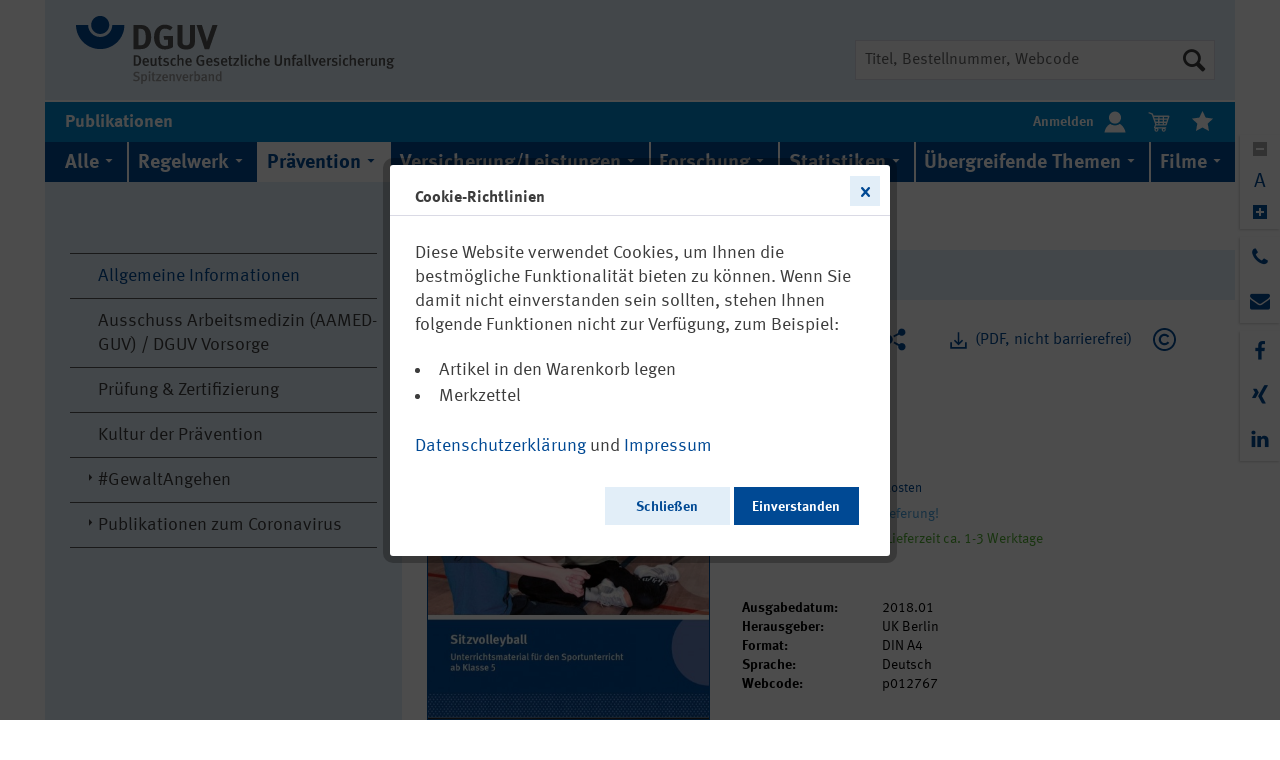

--- FILE ---
content_type: text/html; charset=UTF-8
request_url: https://publikationen.dguv.de/praevention/allgemeine-informationen/3538/sitzvolleyball
body_size: 65156
content:
<!DOCTYPE html>
<html class="no-js" lang="de" itemscope="itemscope" itemtype="http://schema.org/WebPage" data-zoom="0">
<head>
<meta charset="utf-8">
<meta name="author" content="" />
<meta name="robots" content="index,follow" />
<meta name="revisit-after" content="15 days" />
<meta name="keywords" content="Unterrichtsmaterial Inklusion " />
<meta name="description" content="​Unterrichtsmaterial für den Sportunterricht ab Klasse 5
Wie gelebte Inklusion im Sportunterricht der Grundschule spielerisch umgesetzt werden kann, …" />
<meta http-equiv="X-UA-Compatible" content="IE=11" />
<meta property="og:type" content="product" />
<meta property="og:site_name" content="DGUV Publikationen" />
<meta property="og:url" content="https://publikationen.dguv.de/praevention/allgemeine-informationen/3538/sitzvolleyball" />
<meta property="og:title" content="Sitzvolleyball" />
<meta property="og:description" content="​Unterrichtsmaterial für den Sportunterricht ab Klasse 5
Wie gelebte Inklusion im Sportunterricht der Grundschule spielerisch umgesetzt werden…" />
<meta property="og:image" content="https://publikationen.dguv.de/media/image/7d/8c/0c/12767.jpg" />
<meta property="product:brand" content="UK Berlin" />
<meta property="product:price" content="0" />
<meta property="product:product_link" content="https://publikationen.dguv.de/praevention/allgemeine-informationen/3538/sitzvolleyball" />
<meta name="twitter:card" content="product" />
<meta name="twitter:site" content="DGUV Publikationen" />
<meta name="twitter:title" content="Sitzvolleyball" />
<meta name="twitter:description" content="​Unterrichtsmaterial für den Sportunterricht ab Klasse 5
Wie gelebte Inklusion im Sportunterricht der Grundschule spielerisch umgesetzt werden…" />
<meta name="twitter:image" content="https://publikationen.dguv.de/media/image/7d/8c/0c/12767.jpg" />
<meta itemprop="copyrightHolder" content="DGUV Publikationen" />
<meta itemprop="copyrightYear" content="2014" />
<meta itemprop="isFamilyFriendly" content="True" />
<meta itemprop="image" content="/custom/plugins/AcmDguvPub/Resources/Themes/Frontend/AcmDguvTheme/frontend/_public/src/img/logos/logo--tablet.svg" />
<meta name="viewport" content="width=device-width, initial-scale=1.0">
<meta name="mobile-web-app-capable" content="yes">
<meta name="apple-mobile-web-app-title" content="DGUV Publikationen">
<meta name="apple-mobile-web-app-capable" content="yes">
<meta name="apple-mobile-web-app-status-bar-style" content="default">
<link rel="apple-touch-icon-precomposed" href="/custom/plugins/AcmDguvPub/Resources/Themes/Frontend/AcmDguvTheme/frontend/_public/src/img/apple-touch-icon-precomposed.png">
<link rel="shortcut icon" href="/custom/plugins/AcmDguvPub/Resources/Themes/Frontend/AcmDguvTheme/frontend/_public/src/img/favicon.ico">
<meta name="msapplication-navbutton-color" content="#004994" />
<meta name="application-name" content="DGUV Publikationen" />
<meta name="msapplication-starturl" content="https://publikationen.dguv.de/" />
<meta name="msapplication-window" content="width=1024;height=768" />
<meta name="msapplication-TileImage" content="/themes/Frontend/Responsive/frontend/_public/src/img/win-tile-image.png">
<meta name="msapplication-TileColor" content="#004994">
<meta name="theme-color" content="#004994" />
<link rel="canonical" href="https://publikationen.dguv.de/praevention/allgemeine-informationen/3538/sitzvolleyball" />
<title itemprop="name">
Sitzvolleyball | Allgemeine Informationen | Prävention | DGUV Publikationen</title>
<link href="/web/cache/1761281598_908ef7ea657f858c204c64bb3d9c772c.css" media="all" rel="stylesheet" type="text/css" />
</head>
<body class="is--ctl-detail is--act-index" >
<div class="page-wrap">
<noscript class="noscript-main">
<div class="alert is--warning">
<div class="alert--icon">
<i class="icon--element icon--warning"></i>
</div>
<div class="alert--content">
Um DGUV&#x20;Publikationen in vollem Umfang nutzen zu k&ouml;nnen, empfehlen wir Ihnen Javascript in Ihrem Browser zu aktiveren.
</div>
</div>
</noscript>
<header class="header-main">
<div class="container header--navigation">
<div class="logo-main block-group" role="banner">
<div class="logo--shop block">
<a class="logo--link" href="https://publikationen.dguv.de/" title="Zu DGUV Homepage wechseln">
<picture>
<source srcset="/custom/plugins/AcmDguvPub/Resources/Themes/Frontend/AcmDguvTheme/frontend/_public/src/img/logos/logo--tablet.svg" media="(min-width: 78.75em)">
<source srcset="/custom/plugins/AcmDguvPub/Resources/Themes/Frontend/AcmDguvTheme/frontend/_public/src/img/logos/logo--tablet.svg" media="(min-width: 64em)">
<source srcset="/custom/plugins/AcmDguvPub/Resources/Themes/Frontend/AcmDguvTheme/frontend/_public/src/img/logos/logo--tablet.svg" media="(min-width: 30em)">
<img srcset="/custom/plugins/AcmDguvPub/Resources/Themes/Frontend/AcmDguvTheme/frontend/_public/src/img/logos/logo--mobile.svg" alt="DGUV Publikationen - zur Startseite wechseln" />
</picture>
</a>
</div>
</div>
<nav class="shop--navigation block-group">
<ul class="navigation--list block-group" role="menubar">
<li class="navigation--entry entry--search" role="menuitem" data-search="true" aria-haspopup="true" data-minLength="3">
<a class="btn entry--link entry--trigger" href="#show-hide--search" title="Suche anzeigen / schließen">
<i class="icon--search"></i>
<span class="search--display">Suchen</span>
</a>
<form action="/search" method="get" class="main-search--form">
<input id="main-search--input-field" type="search" name="sSearch" class="main-search--field" autocomplete="off" autocapitalize="off" title="Suche" placeholder="Titel, Bestellnummer, Webcode"/>
<label class="visually-hidden" for="main-search--input-field">Suche</label>
<button type="submit" class="main-search--button" title="Suche starten">
<i class="icon--search"></i>
<span class="main-search--text">Suchen</span>
</button>
<div class="form--ajax-loader">&nbsp;</div>
</form>
<div class="main-search--results"></div>
</li>
</ul>
</nav>
<div class="container--ajax-cart" data-collapse-cart="true" data-displayMode="offcanvas"></div>
</div>
<div class="container header--button-container">
<nav class="shop--navigation block-group header--button-element">
<ul class="navigation--list header--button-list" role="menubar">
<li class="navigation--entry entry--menu-left entry--menu-home" role="menuitem">
<a class="entry--link entry--link-menu-home" href="/">
<h1>Publikationen</h1>
</a>
</li>
<li class="navigation--entry entry--account" role="menuitem" data-offcanvas="true" data-offCanvasSelector=".account--dropdown-navigation">
<a href="https://publikationen.dguv.de/account" title="Mein Konto" class="header--icon-container btn is--borderless is--white-colored has--no-hover">
<b class="navigation--entry-text entry-text-left">Anmelden</b> <i class="dguv-icon--user header--icon-size header--icon-centered"></i>
</a>
</li>
<li class="navigation--entry entry--cart" role="menuitem">
<a class="header--icon-container btn is--borderless" href="https://publikationen.dguv.de/checkout/cart" title="Warenkorb">
<span class="cart--display">
Warenkorb
</span>
<span class="badge is--primary is--minimal cart--quantity is--hidden">0</span>
<i class="dguv-icon--cart-white header--icon-size header--icon-centered"></i>
<span class="cart--amount">
0,00&nbsp;&euro; *
</span>
</a>
<div class="ajax-loader">&nbsp;</div>
</li>
<li class="navigation--entry entry--notepad" role="menuitem">
<a href="https://publikationen.dguv.de/note" title="Merkzettel" class="header--icon-container btn is--borderless">
<i class="dguv-icon--bookmark-white header--icon-size header--icon-centered"></i>
</a>
</li>
</ul>
</nav>
</div>
</header>
<nav class="navigation-main">
<div class="container" data-menu-scroller="false" data-listSelector=".navigation--list.container" data-viewPortSelector=".navigation--list-wrapper">
<div class="mega-menu--container is--mobile">
<ul class="navigation--mega-menu">
<li class="mega-menu--item-first-level">
<a class="mega-menu--link-first-level" href="/" data-offcanvas="true" data-offCanvasSelector=".sidebar-main" title="Menü">
<i class="icon--menu"></i>
</a>
</li>
</ul>
</div>
<div class="mega-menu--container">
<ul class="navigation--mega-menu" role="menu">
<li class="mega-menu--item-first-level" role="menuitem">
<a class="mega-menu--link-first-level" href="https://publikationen.dguv.de/alle/" title="Alle" itemprop="url">
<span class="dguv-icon--arrow-menu-down" itemprop="name">Alle</span>
</a>
</li>
<li class="mega-menu--item-first-level" role="menuitem">
<a class="mega-menu--link-first-level" href="https://publikationen.dguv.de/regelwerk/" title="Regelwerk" itemprop="url">
<span class="dguv-icon--arrow-menu-down" itemprop="name">Regelwerk</span>
</a>
<div class="mega-menu--dropdown">
<ul class="mega-menu--dropdown-list">
<li class="mega-menu--dropdown-list-item">
<i class="dguv-icon--arrow-side-navi-right"></i>
<a class="mega-menu--link-second-level" href="https://publikationen.dguv.de/regelwerk/dguv-vorschriften/">DGUV Vorschriften</a>
</li>
<li class="mega-menu--dropdown-list-item">
<i class="dguv-icon--arrow-side-navi-right"></i>
<a class="mega-menu--link-second-level" href="https://publikationen.dguv.de/regelwerk/dguv-regeln/">DGUV Regeln</a>
</li>
<li class="mega-menu--dropdown-list-item">
<i class="dguv-icon--arrow-side-navi-right"></i>
<a class="mega-menu--link-second-level" href="https://publikationen.dguv.de/regelwerk/dguv-informationen/">DGUV Informationen</a>
</li>
<li class="mega-menu--dropdown-list-item">
<i class="dguv-icon--arrow-side-navi-right"></i>
<a class="mega-menu--link-second-level" href="https://publikationen.dguv.de/regelwerk/dguv-grundsaetze/">DGUV Grundsätze</a>
</li>
<li class="mega-menu--dropdown-list-item">
<i class="dguv-icon--arrow-side-navi-right"></i>
<a class="mega-menu--link-second-level" href="https://publikationen.dguv.de/regelwerk/publikationen-nach-fachbereich/">Publikationen nach Fachbereich</a>
</li>
<li class="mega-menu--dropdown-list-item">
<i class="dguv-icon--arrow-side-navi-right"></i>
<a class="mega-menu--link-second-level" href="https://publikationen.dguv.de/regelwerk/fachbereich-aktuell/">Fachbereich AKTUELL</a>
</li>
</ul>
</div>
</li>
<li class="mega-menu--item-first-level is--active" role="menuitem">
<a class="mega-menu--link-first-level is--active" href="https://publikationen.dguv.de/praevention/" title="Prävention" itemprop="url">
<span class="dguv-icon--arrow-menu-down" itemprop="name">Prävention</span>
</a>
<div class="mega-menu--dropdown">
<ul class="mega-menu--dropdown-list">
<li class="mega-menu--dropdown-list-item">
<i class="dguv-icon--arrow-side-navi-right"></i>
<a class="mega-menu--link-second-level" href="https://publikationen.dguv.de/praevention/allgemeine-informationen/">Allgemeine Informationen</a>
</li>
<li class="mega-menu--dropdown-list-item">
<i class="dguv-icon--arrow-side-navi-right"></i>
<a class="mega-menu--link-second-level" href="https://publikationen.dguv.de/praevention/ausschuss-arbeitsmedizin-aamed-guv-dguv-vorsorge/">Ausschuss Arbeitsmedizin (AAMED-GUV) / DGUV Vorsorge</a>
</li>
<li class="mega-menu--dropdown-list-item">
<i class="dguv-icon--arrow-side-navi-right"></i>
<a class="mega-menu--link-second-level" href="https://publikationen.dguv.de/praevention/pruefung-zertifizierung/">Prüfung & Zertifizierung</a>
</li>
<li class="mega-menu--dropdown-list-item">
<i class="dguv-icon--arrow-side-navi-right"></i>
<a class="mega-menu--link-second-level" href="https://publikationen.dguv.de/praevention/kultur-der-praevention/">Kultur der Prävention</a>
</li>
<li class="mega-menu--dropdown-list-item">
<i class="dguv-icon--arrow-side-navi-right"></i>
<a class="mega-menu--link-second-level" href="https://publikationen.dguv.de/praevention/gewaltangehen/">#GewaltAngehen</a>
</li>
<li class="mega-menu--dropdown-list-item">
<i class="dguv-icon--arrow-side-navi-right"></i>
<a class="mega-menu--link-second-level" href="https://publikationen.dguv.de/praevention/publikationen-zum-coronavirus/">Publikationen zum Coronavirus</a>
</li>
</ul>
</div>
</li>
<li class="mega-menu--item-first-level" role="menuitem">
<a class="mega-menu--link-first-level" href="https://publikationen.dguv.de/versicherungleistungen/" title="Versicherung/Leistungen" itemprop="url">
<span class="dguv-icon--arrow-menu-down" itemprop="name">Versicherung/Leistungen</span>
</a>
<div class="mega-menu--dropdown">
<ul class="mega-menu--dropdown-list">
<li class="mega-menu--dropdown-list-item">
<i class="dguv-icon--arrow-side-navi-right"></i>
<a class="mega-menu--link-second-level" href="https://publikationen.dguv.de/versicherungleistungen/versicherungsschutz/">Versicherungsschutz</a>
</li>
<li class="mega-menu--dropdown-list-item">
<i class="dguv-icon--arrow-side-navi-right"></i>
<a class="mega-menu--link-second-level" href="https://publikationen.dguv.de/versicherungleistungen/rehabilitation/">Rehabilitation</a>
</li>
<li class="mega-menu--dropdown-list-item">
<i class="dguv-icon--arrow-side-navi-right"></i>
<a class="mega-menu--link-second-level" href="https://publikationen.dguv.de/versicherungleistungen/berufskrankheiten/">Berufskrankheiten</a>
</li>
<li class="mega-menu--dropdown-list-item">
<i class="dguv-icon--arrow-side-navi-right"></i>
<a class="mega-menu--link-second-level" href="https://publikationen.dguv.de/versicherungleistungen/inklusion/">Inklusion</a>
</li>
<li class="mega-menu--dropdown-list-item">
<i class="dguv-icon--arrow-side-navi-right"></i>
<a class="mega-menu--link-second-level" href="https://publikationen.dguv.de/versicherungleistungen/allgemeine-informationen/">Allgemeine Informationen</a>
</li>
</ul>
</div>
</li>
<li class="mega-menu--item-first-level" role="menuitem">
<a class="mega-menu--link-first-level" href="https://publikationen.dguv.de/forschung/" title="Forschung" itemprop="url">
<span class="dguv-icon--arrow-menu-down" itemprop="name">Forschung</span>
</a>
<div class="mega-menu--dropdown">
<ul class="mega-menu--dropdown-list">
<li class="mega-menu--dropdown-list-item">
<i class="dguv-icon--arrow-side-navi-right"></i>
<a class="mega-menu--link-second-level" href="https://publikationen.dguv.de/forschung/ifa/">IFA</a>
</li>
<li class="mega-menu--dropdown-list-item">
<i class="dguv-icon--arrow-side-navi-right"></i>
<a class="mega-menu--link-second-level" href="https://publikationen.dguv.de/forschung/dguv-akademie-iag/">DGUV Akademie (IAG)</a>
</li>
<li class="mega-menu--dropdown-list-item">
<i class="dguv-icon--arrow-side-navi-right"></i>
<a class="mega-menu--link-second-level" href="https://publikationen.dguv.de/forschung/ipa/">IPA</a>
</li>
<li class="mega-menu--dropdown-list-item">
<i class="dguv-icon--arrow-side-navi-right"></i>
<a class="mega-menu--link-second-level" href="https://publikationen.dguv.de/forschung/dguv-report/">DGUV Report</a>
</li>
<li class="mega-menu--dropdown-list-item">
<i class="dguv-icon--arrow-side-navi-right"></i>
<a class="mega-menu--link-second-level" href="https://publikationen.dguv.de/forschung/forschung-zu-berufskrankheiten/">Forschung zu Berufskrankheiten</a>
</li>
</ul>
</div>
</li>
<li class="mega-menu--item-first-level" role="menuitem">
<a class="mega-menu--link-first-level" href="https://publikationen.dguv.de/statistiken/" title="Statistiken" itemprop="url">
<span class="dguv-icon--arrow-menu-down" itemprop="name">Statistiken</span>
</a>
<div class="mega-menu--dropdown">
<ul class="mega-menu--dropdown-list">
<li class="mega-menu--dropdown-list-item">
<i class="dguv-icon--arrow-side-navi-right"></i>
<a class="mega-menu--link-second-level" href="https://publikationen.dguv.de/statistiken/zahlen-und-fakten/">Zahlen und Fakten</a>
</li>
<li class="mega-menu--dropdown-list-item">
<i class="dguv-icon--arrow-side-navi-right"></i>
<a class="mega-menu--link-second-level" href="https://publikationen.dguv.de/statistiken/arbeitsunfallgeschehen/">Arbeitsunfallgeschehen</a>
</li>
<li class="mega-menu--dropdown-list-item">
<i class="dguv-icon--arrow-side-navi-right"></i>
<a class="mega-menu--link-second-level" href="https://publikationen.dguv.de/statistiken/schuelerunfallgeschehen/">Schülerunfallgeschehen</a>
</li>
</ul>
</div>
</li>
<li class="mega-menu--item-first-level" role="menuitem">
<a class="mega-menu--link-first-level" href="https://publikationen.dguv.de/uebergreifende-themen/" title="Übergreifende Themen" itemprop="url">
<span class="dguv-icon--arrow-menu-down" itemprop="name">Übergreifende Themen</span>
</a>
</li>
<li class="mega-menu--item-first-level" role="menuitem">
<a class="mega-menu--link-first-level" href="https://publikationen.dguv.de/filme/" title="Filme" itemprop="url">
<span class="dguv-icon--arrow-menu-down" itemprop="name">Filme</span>
</a>
</li>
</ul>
</div>
</div>
</nav>
<section class="content-main container block-group">
<div class="content-main--inner">
<aside class="sidebar-main off-canvas">
<div class="navigation--smartphone">
<ul class="navigation--list ">
<li class="navigation--entry entry--close-off-canvas">
<a href="#close-categories-menu" title="Menü schließen" class="navigation--link">
Menü schließen <i class="icon--arrow-right"></i>
</a>
</li>
</ul>
<div class="mobile--switches">
</div>
</div>
<div class="sidebar--categories-wrapper" data-subcategory-nav="true" data-mainCategoryId="3" data-categoryId="17" data-fetchUrl="/widgets/listing/getCategory/categoryId/17">
<div class="categories--headline navigation--headline">
Kategorien
</div>
<div class="sidebar--categories-navigation">
<ul class="sidebar--navigation categories--navigation navigation--list is--drop-down is--level0" role="menu">
<li class="navigation--entry is--li-level0" role="menuitem">
<a class="navigation--link is--link-level0" href="https://publikationen.dguv.de/alle/" data-categoryId="203" data-fetchUrl="/widgets/listing/getCategory/categoryId/203" title="Alle" >
<span class="sidebar--navigation-description">
Alle
</span>
</a>
</li>
<li class="navigation--entry has--sub-children is--li-level0" role="menuitem">
<a class="navigation--link link--go-forward is--link-level0" href="https://publikationen.dguv.de/regelwerk/" data-categoryId="4" data-fetchUrl="/widgets/listing/getCategory/categoryId/4" title="Regelwerk" >
<i class="dguv-icon--arrow-side-navi-right"></i>
<span class="sidebar--navigation-description">
Regelwerk
</span>
<span class="is--icon-right">
<i class="icon--arrow-right"></i>
</span>
</a>
</li>
<li class="navigation--entry is--active has--sub-categories has--sub-children is--li-level0" role="menuitem">
<a class="navigation--link is--active has--sub-categories link--go-forward is--link-level0" href="https://publikationen.dguv.de/praevention/" data-categoryId="5" data-fetchUrl="/widgets/listing/getCategory/categoryId/5" title="Prävention" >
<i class="dguv-icon--arrow-side-navi-down"></i>
<span class="sidebar--navigation-description">
Prävention
</span>
<span class="is--icon-right">
<i class="icon--arrow-right"></i>
</span>
</a>
<ul class="sidebar--navigation categories--navigation navigation--list is--level1" role="menu">
<li class="navigation--entry is--active is--li-level1" role="menuitem">
<a class="navigation--link is--active is--link-level1" href="https://publikationen.dguv.de/praevention/allgemeine-informationen/" data-categoryId="17" data-fetchUrl="/widgets/listing/getCategory/categoryId/17" title="Allgemeine Informationen" >
<span class="sidebar--navigation-description">
Allgemeine Informationen
</span>
</a>
</li>
<li class="navigation--entry is--li-level1" role="menuitem">
<a class="navigation--link is--link-level1" href="https://publikationen.dguv.de/praevention/ausschuss-arbeitsmedizin-aamed-guv-dguv-vorsorge/" data-categoryId="19" data-fetchUrl="/widgets/listing/getCategory/categoryId/19" title="Ausschuss Arbeitsmedizin (AAMED-GUV) / DGUV Vorsorge" >
<span class="sidebar--navigation-description">
Ausschuss Arbeitsmedizin (AAMED-GUV) / DGUV Vorsorge
</span>
</a>
</li>
<li class="navigation--entry is--li-level1" role="menuitem">
<a class="navigation--link is--link-level1" href="https://publikationen.dguv.de/praevention/pruefung-zertifizierung/" data-categoryId="20" data-fetchUrl="/widgets/listing/getCategory/categoryId/20" title="Prüfung &amp; Zertifizierung" >
<span class="sidebar--navigation-description">
Prüfung & Zertifizierung
</span>
</a>
</li>
<li class="navigation--entry is--li-level1" role="menuitem">
<a class="navigation--link is--link-level1" href="https://publikationen.dguv.de/praevention/kultur-der-praevention/" data-categoryId="166" data-fetchUrl="/widgets/listing/getCategory/categoryId/166" title="Kultur der Prävention" >
<span class="sidebar--navigation-description">
Kultur der Prävention
</span>
</a>
</li>
<li class="navigation--entry has--sub-children is--li-level1" role="menuitem">
<a class="navigation--link link--go-forward is--link-level1" href="https://publikationen.dguv.de/praevention/gewaltangehen/" data-categoryId="211" data-fetchUrl="/widgets/listing/getCategory/categoryId/211" title="#GewaltAngehen" >
<i class="dguv-icon--arrow-side-navi-right"></i>
<span class="sidebar--navigation-description">
#GewaltAngehen
</span>
<span class="is--icon-right">
<i class="icon--arrow-right"></i>
</span>
</a>
</li>
<li class="navigation--entry has--sub-children is--li-level1 is--li-last" role="menuitem">
<a class="navigation--link link--go-forward is--link-level1 is--last" href="https://publikationen.dguv.de/praevention/publikationen-zum-coronavirus/" data-categoryId="182" data-fetchUrl="/widgets/listing/getCategory/categoryId/182" title="Publikationen zum Coronavirus" >
<i class="dguv-icon--arrow-side-navi-right"></i>
<span class="sidebar--navigation-description">
Publikationen zum Coronavirus
</span>
<span class="is--icon-right">
<i class="icon--arrow-right"></i>
</span>
</a>
</li>
</ul>
</li>
<li class="navigation--entry has--sub-children is--li-level0" role="menuitem">
<a class="navigation--link link--go-forward is--link-level0" href="https://publikationen.dguv.de/versicherungleistungen/" data-categoryId="6" data-fetchUrl="/widgets/listing/getCategory/categoryId/6" title="Versicherung/Leistungen" >
<i class="dguv-icon--arrow-side-navi-right"></i>
<span class="sidebar--navigation-description">
Versicherung/Leistungen
</span>
<span class="is--icon-right">
<i class="icon--arrow-right"></i>
</span>
</a>
</li>
<li class="navigation--entry has--sub-children is--li-level0" role="menuitem">
<a class="navigation--link link--go-forward is--link-level0" href="https://publikationen.dguv.de/forschung/" data-categoryId="7" data-fetchUrl="/widgets/listing/getCategory/categoryId/7" title="Forschung" >
<i class="dguv-icon--arrow-side-navi-right"></i>
<span class="sidebar--navigation-description">
Forschung
</span>
<span class="is--icon-right">
<i class="icon--arrow-right"></i>
</span>
</a>
</li>
<li class="navigation--entry has--sub-children is--li-level0" role="menuitem">
<a class="navigation--link link--go-forward is--link-level0" href="https://publikationen.dguv.de/statistiken/" data-categoryId="8" data-fetchUrl="/widgets/listing/getCategory/categoryId/8" title="Statistiken" >
<i class="dguv-icon--arrow-side-navi-right"></i>
<span class="sidebar--navigation-description">
Statistiken
</span>
<span class="is--icon-right">
<i class="icon--arrow-right"></i>
</span>
</a>
</li>
<li class="navigation--entry is--li-level0" role="menuitem">
<a class="navigation--link is--link-level0" href="https://publikationen.dguv.de/uebergreifende-themen/" data-categoryId="10" data-fetchUrl="/widgets/listing/getCategory/categoryId/10" title="Übergreifende Themen" >
<span class="sidebar--navigation-description">
Übergreifende Themen
</span>
</a>
</li>
<li class="navigation--entry is--li-level0" role="menuitem">
<a class="navigation--link is--link-level0" href="https://publikationen.dguv.de/filme/" data-categoryId="9" data-fetchUrl="/widgets/listing/getCategory/categoryId/9" title="Filme" >
<span class="sidebar--navigation-description">
Filme
</span>
</a>
</li>
<li class="navigation--entry is--li-level0" role="menuitem">
<a class="navigation--link is--link-level0" href="https://publikationen.dguv.de/neu-und-aktualisiert/" data-categoryId="198" data-fetchUrl="/widgets/listing/getCategory/categoryId/198" title="Neu und Aktualisiert" >
<span class="sidebar--navigation-description">
Neu und Aktualisiert
</span>
</a>
</li>
<li class="navigation--entry is--li-level0 is--li-last" role="menuitem">
<a class="navigation--link is--link-level0 is--last" href="https://publikationen.dguv.de/publikationen-zum-thema.../" data-categoryId="213" data-fetchUrl="/widgets/listing/getCategory/categoryId/213" title="Publikationen zum Thema ..." >
<span class="sidebar--navigation-description">
Publikationen zum Thema ...
</span>
</a>
</li>
</ul>
</div>
</div>
</aside>
<div class="content--wrapper">
<nav class="content--breadcrumb block">
<ul class="breadcrumb--list" role="menu" itemscope itemtype="http://schema.org/BreadcrumbList">
<li class="breadcrumb--entry" itemprop="itemListElement" itemscope itemtype="http://schema.org/ListItem">
<a href="https://publikationen.dguv.de/" title="DGUV Publikationen - zur Startseite wechseln">
<i class="dguv-icon--home-blue breadcrumb--home-icon"></i>
</a>
</li>
<li class="breadcrumb--separator">
<i class="dguv-icon--triangle-right-grey separator--icon is--first-icon"></i>
</li>
<li class="breadcrumb--entry" itemprop="itemListElement" itemscope itemtype="http://schema.org/ListItem">
<a class="breadcrumb--link" href="https://publikationen.dguv.de/praevention/" title="Prävention" itemprop="item" role="menuitem">
<link itemprop="url" href="https://publikationen.dguv.de/praevention/" />
<span class="breadcrumb--title" itemprop="name">Prävention</span>
</a>
<meta itemprop="position" content="0" />
</li>
<li class="breadcrumb--separator">
<i class="dguv-icon--triangle-right-grey separator--icon"></i>
</li>
<li class="breadcrumb--entry is--active" itemprop="itemListElement" itemscope itemtype="http://schema.org/ListItem">
<a class="breadcrumb--link" href="https://publikationen.dguv.de/praevention/allgemeine-informationen/" title="Allgemeine Informationen" itemprop="item" role="menuitem">
<link itemprop="url" href="https://publikationen.dguv.de/praevention/allgemeine-informationen/" />
<span class="breadcrumb--title" itemprop="name">Allgemeine Informationen</span>
</a>
<meta itemprop="position" content="1" />
</li>
</ul>
</nav>
<div class="detail--back-banner">
<a class="back-banner--link-back" href="https://publikationen.dguv.de/praevention/allgemeine-informationen/" title="Übersicht">
<i class="dguv-icon--triangle-left-dark-grey back-banner--back-icon"></i>
<span class="back-banner--title">zurück zur Übersicht</span>
</a>
</div>
<div class="content product--details" itemscope itemtype="http://schema.org/Product" data-ajax-wishlist="true" data-compare-ajax="true" data-ajax-variants-container="true">
<div class="product--detail-upper block-group">
<div class="product--image-container image-slider" data-image-slider="false" data-image-gallery="false" data-maxZoom="0" data-thumbnails=".image--thumbnails" >
<div class="dguv-detail--image-container">
<div class="dguv-detail--image-container-inner">
<a href="/widgets/pdf/download/article/3538" target="_blank" title="PDF downloaden">
<img srcset="https://publikationen.dguv.de/media/image/15/27/9b/12767_600x600.jpg, https://publikationen.dguv.de/media/image/d7/2b/aa/12767_600x600@2x.jpg 2x" src="https://publikationen.dguv.de/media/image/15/27/9b/12767_600x600.jpg" alt="Sitzvolleyball" itemprop="image" class="dguv-detail--image" />
</a>
</div>
</div>    </div>
<div class="product--buybox block">
<meta itemprop="brand" content="UK Berlin"/>
<meta itemprop="releaseDate" content="2018-01-01"/>
<div itemprop="offers" itemscope itemtype="http://schema.org/Offer" class="buybox--inner">
<div class="dguv-button-container">
<div class="dguv-button-wrapper detail-dguv-button-wrapper--cart">
<form name="sAddToBasket" method="post" action="https://publikationen.dguv.de/checkout/addArticle" class="dguv-inline-block" data-add-article="true" data-eventName="submit" data-showModal="false" data-addArticleUrl="https://publikationen.dguv.de/checkout/ajaxAddArticleCart" >
<input type="hidden" name="sAdd" value="SW17538"/>
<button class="btn is--borderless detail-dguv-button--cart" title="Artikel in den Warenkorb legen">
<i class="dguv-icon--cart-blue detail--icon-style"></i>
</button>
</form>
</div>
<div class="dguv-button-wrapper detail-dguv-button-wrapper--bookmark">
<form action="https://publikationen.dguv.de/note/add/ordernumber/SW17538" method="post" class="action--form">
<button type="submit" class="link--notepad btn is--borderless" title="Auf den Merkzettel" data-ajaxUrl="https://publikationen.dguv.de/note/ajaxAdd/ordernumber/SW17538" data-ajaxDeleteUrl="https://publikationen.dguv.de/bookmark/ajaxDelete/ordernumber/SW17538" data-text="" data-dguv-remove-from-notes-text="Vom Merkzettel entfernen" data-dguv-add-to-notes-text="Auf den Merkzettel">
<i class="dguv-icon--bookmark-blue-outline switchable-item--icon-size"></i>
</button>
</form>        </div>
<div class="dguv-button-wrapper detail-dguv-button-wrapper--share">
<a href="https://publikationen.dguv.de/DguvWebcode/index/query/p012767" class="detail-dguv-button--share" title="Artikel teilen">
<i class="dguv-icon--share-blue detail--icon-style"></i>
</a>
</div>
<div class="dguv-button-wrapper">
<a href="/widgets/pdf/download/article/3538" target="_blank" class="btn is--borderless detail-dguv-button--pdf" title="(PDF, nicht barrierefrei)">
<i class="dguv-icon--download-new-blue detail--icon-style"></i>
<span>(PDF, nicht barrierefrei)</span>
</a>
</div>
<div class="dguv-button-wrapper">
<a href="https://publikationen.dguv.de/nutzungsbestimmungen" class="detail-dguv-button--share" title="Nutzungsbestimmungen">
<i class="dguv-icon--copyright detail--icon-style"></i>
</a>
</div>
</div>
<div class="product--order-number">
<span class="order-number--content">
12767
</span>
</div>
<h1 class="product--title" itemprop="name">
Sitzvolleyball
</h1>
<p>
</p>
<meta itemprop="priceCurrency" content="EUR"/>
<meta itemprop="url" content="https://publikationen.dguv.de/praevention/allgemeine-informationen/3538/sitzvolleyball"/>
<div class="product--price price--default">
<span class="price--content content--default">
<meta itemprop="price" content="0">
0,00&nbsp;&euro;
</span>
</div>
<p class="product--tax" data-content="" data-modalbox="true" data-targetSelector="a" data-mode="ajax">
inkl. MwSt. <a title="Versandkosten" href="https://publikationen.dguv.de/custom/index/sCustom/6" style="text-decoration:underline">zzgl. Versandkosten</a>
</p>
<div class="product--delivery">
<p class="delivery--information">
<span class="delivery--text delivery--text-shipping-free">
<i class="delivery--status-icon delivery--status-shipping-free"></i>
Versandkostenfreie Lieferung!
</span>
</p>
<link itemprop="availability" href="http://schema.org/InStock" />
<p class="delivery--information">
<span class="delivery--text delivery--text-available">
<i class="delivery--status-icon delivery--status-available"></i>
Sofort versandfertig, Lieferzeit ca. 1-3 Werktage
</span>
</p>
</div>
<div class="product--configurator">
</div>
</div>
<ul class="product--base-info list--unstyled">
<li class="base-info--entry">
<strong class="entry--label">
Ausgabedatum:
</strong>
<span class="entry--content">
2018.01
</span>
</li>
<li class="base-info--entry">
<strong class="entry--label">
Herausgeber:
</strong>
<span class="entry--content">
UK Berlin
</span>
</li>
<li class="base-info--entry">
<strong class="entry--label">
Format:
</strong>
<span class="entry--content">
DIN A4
</span>
</li>
<li class="base-info--entry">
<strong class="entry--label">
Sprache:
</strong>
<span class="entry--content">
Deutsch
</span>
</li>
<li class="base-info--entry">
<strong class="entry--label">
Webcode:
</strong>
<span class="entry--content">
p012767
</span>
</li>
<br />
<br />
</ul>
</div>
</div>
<div class="detail--description">
<div class="description--container-text">
<div class="description--text">
<p><span class="dguv_Text"><strong>​Unterrichtsmaterial für den Sportunterricht ab Klasse 5</strong></span></p>
<p><span class="dguv_Text">Wie gelebte Inklusion im Sportunterricht der Grundschule spielerisch umgesetzt werden kann, zeigt die hier vorliegende Unterrichtsidee zum Sitzvolleyball. Im Sinne des Berliner Rahmenlehrplans bietet der Sportunterricht ideale Anknüpfungspunkte, um Bewegung, Spiel und Sport fächerübergreifend mit Lerninhalten zu verbinden. Klassische Bewegungselemente aus dem Sitzvolleyball werden herangezogen, um diese in einem Parcours mit Wettbewerbscharakter umzusetzen. Neben der körperlichen Herausforderung zum spielerischen Kräftemessen werden im Vorfeld gemeinsam Spielzüge besprochen und ein festes Regelwerk zugrunde gelegt.​</span></p>
</div>
</div>
</div>        <div class="content listing--content detail--similar-articles">
<h1 class="similar-articles--title">Verwandte Publikationen</h1>
<div class="listing--wrapper">
<div class="listing--view-switch-container">
<div>
<i class="dguv-icon--tile-grey view-switch--icon js--dguv-deactivate-list-view" title="Kachelansicht"></i>
</div>
<div>
<i class="dguv-icon--list-blue view-switch--icon-wide js--dguv-activate-list-view" title="Listenansicht"></i>
</div>
</div>
<div class="listing--container">
<div class="listing-no-filter-result">
<div class="alert is--info is--rounded is--hidden">
<div class="alert--icon">
<i class="icon--element icon--info"></i>
</div>
<div class="alert--content">
Für die Filterung wurden keine Ergebnisse gefunden!
</div>
</div>
</div>
<div class="listing" data-ajax-wishlist="true" data-compare-ajax="true" >
<div class="switchable-item--container is--list-view js--dguv-view-switch-target">
<div class="switchable-item--element">
<div class="switchable-item--top-container">
<div class="switchable-item--image-container">
<a href="https://publikationen.dguv.de/praevention/allgemeine-informationen/3536/chance-durch-inklusion-im-sport">
<img class="switchable-item--image" src="https://publikationen.dguv.de/media/image/ff/56/ff/12765-ukb-chancen-durch-inklusion_200x200.png" alt="Chance durch Inklusion im Sport" title="Chance durch Inklusion im Sport">
</a>
</div>
<div class="switchable-item--text-container">
<a class="is--block" href="https://publikationen.dguv.de/praevention/allgemeine-informationen/3536/chance-durch-inklusion-im-sport" title="Chance durch Inklusion im Sport">
<span class="switchable-item--order-number is--block">12765</span>
<span class="switchable-item--heading is--block">Chance durch Inklusion im Sport</span>
<span class="switchable-item--text is--block"></span>
</a>
</div>
</div>
<div class="switchable-item--bottom-container">
<div class="switchable-item--date">2015.03</div>
<div class="switchable-item--bookmark is--block">
<form action="https://publikationen.dguv.de/note/add/ordernumber/SW17536" method="post" class="action--form">
<button type="submit" class="link--notepad btn is--borderless" title="Auf den Merkzettel" data-ajaxUrl="https://publikationen.dguv.de/note/ajaxAdd/ordernumber/SW17536" data-ajaxDeleteUrl="https://publikationen.dguv.de/bookmark/ajaxDelete/ordernumber/SW17536" data-text="" data-dguv-remove-from-notes-text="Vom Merkzettel entfernen" data-dguv-add-to-notes-text="Auf den Merkzettel">
<i class="dguv-icon--bookmark-blue-outline switchable-item--icon-size"></i>
</button>
</form>        </div>
<div class="switchable-item--cart is--block">
<form name="sAddToBasket" method="post" action="https://publikationen.dguv.de/checkout/addArticle" class="dguv-inline-block" data-add-article="true" data-eventName="submit" data-showModal="false" data-addArticleUrl="https://publikationen.dguv.de/checkout/ajaxAddArticleCart" >
<input type="hidden" name="sAdd" value="SW17536"/>
<button class="btn is--borderless" title="Artikel in den Warenkorb legen">
<i class="dguv-icon--cart-blue switchable-item--icon-size"></i>
</button>
</form>
</div>
</div>
</div>                            <div class="switchable-item--separator-line"></div>
<div class="switchable-item--element">
<div class="switchable-item--top-container">
<div class="switchable-item--image-container">
<a href="https://publikationen.dguv.de/praevention/allgemeine-informationen/3540/werfen-laufen-springen">
<img class="switchable-item--image" src="https://publikationen.dguv.de/media/image/ec/55/63/12769-ukb-werfen-laufen_200x200.png" alt="Werfen, Laufen, Springen" title="Werfen, Laufen, Springen">
</a>
</div>
<div class="switchable-item--text-container">
<a class="is--block" href="https://publikationen.dguv.de/praevention/allgemeine-informationen/3540/werfen-laufen-springen" title="Werfen, Laufen, Springen">
<span class="switchable-item--order-number is--block">12769</span>
<span class="switchable-item--heading is--block">Werfen, Laufen, Springen</span>
<span class="switchable-item--text is--block"></span>
</a>
</div>
</div>
<div class="switchable-item--bottom-container">
<div class="switchable-item--date">2018.05</div>
<div class="switchable-item--bookmark is--block">
<form action="https://publikationen.dguv.de/note/add/ordernumber/SW17540" method="post" class="action--form">
<button type="submit" class="link--notepad btn is--borderless" title="Auf den Merkzettel" data-ajaxUrl="https://publikationen.dguv.de/note/ajaxAdd/ordernumber/SW17540" data-ajaxDeleteUrl="https://publikationen.dguv.de/bookmark/ajaxDelete/ordernumber/SW17540" data-text="" data-dguv-remove-from-notes-text="Vom Merkzettel entfernen" data-dguv-add-to-notes-text="Auf den Merkzettel">
<i class="dguv-icon--bookmark-blue-outline switchable-item--icon-size"></i>
</button>
</form>        </div>
<div class="switchable-item--cart is--block">
<form name="sAddToBasket" method="post" action="https://publikationen.dguv.de/checkout/addArticle" class="dguv-inline-block" data-add-article="true" data-eventName="submit" data-showModal="false" data-addArticleUrl="https://publikationen.dguv.de/checkout/ajaxAddArticleCart" >
<input type="hidden" name="sAdd" value="SW17540"/>
<button class="btn is--borderless" title="Artikel in den Warenkorb legen">
<i class="dguv-icon--cart-blue switchable-item--icon-size"></i>
</button>
</form>
</div>
</div>
</div>                            <div class="switchable-item--separator-line"></div>
<div class="switchable-item--element">
<div class="switchable-item--top-container">
<div class="switchable-item--image-container">
<a href="https://publikationen.dguv.de/praevention/allgemeine-informationen/3541/gold-der-film">
<img class="switchable-item--image" src="https://publikationen.dguv.de/media/image/5d/0a/8c/12770-gold_200x200.png" alt="Gold - Der Film" title="Gold - Der Film">
</a>
</div>
<div class="switchable-item--text-container">
<a class="is--block" href="https://publikationen.dguv.de/praevention/allgemeine-informationen/3541/gold-der-film" title="Gold - Der Film">
<span class="switchable-item--order-number is--block">12770</span>
<span class="switchable-item--heading is--block">Gold - Der Film</span>
<span class="switchable-item--text is--block"></span>
</a>
</div>
</div>
<div class="switchable-item--bottom-container">
<div class="switchable-item--date">2014.01</div>
<div class="switchable-item--bookmark is--block">
<form action="https://publikationen.dguv.de/note/add/ordernumber/SW17541" method="post" class="action--form">
<button type="submit" class="link--notepad btn is--borderless" title="Auf den Merkzettel" data-ajaxUrl="https://publikationen.dguv.de/note/ajaxAdd/ordernumber/SW17541" data-ajaxDeleteUrl="https://publikationen.dguv.de/bookmark/ajaxDelete/ordernumber/SW17541" data-text="" data-dguv-remove-from-notes-text="Vom Merkzettel entfernen" data-dguv-add-to-notes-text="Auf den Merkzettel">
<i class="dguv-icon--bookmark-blue-outline switchable-item--icon-size"></i>
</button>
</form>        </div>
<div class="switchable-item--cart is--block">
<form name="sAddToBasket" method="post" action="https://publikationen.dguv.de/checkout/addArticle" class="dguv-inline-block" data-add-article="true" data-eventName="submit" data-showModal="false" data-addArticleUrl="https://publikationen.dguv.de/checkout/ajaxAddArticleCart" >
<input type="hidden" name="sAdd" value="SW17541"/>
<button class="btn is--borderless" title="Artikel in den Warenkorb legen">
<i class="dguv-icon--cart-blue switchable-item--icon-size"></i>
</button>
</form>
</div>
</div>
</div>                            <div class="switchable-item--separator-line"></div>
<div class="switchable-item--element">
<div class="switchable-item--top-container">
<div class="switchable-item--image-container">
<a href="https://publikationen.dguv.de/praevention/allgemeine-informationen/3542/a-new-shot-at-life">
<img class="switchable-item--image" src="https://publikationen.dguv.de/media/image/e4/bd/20/12771-a-new-shot_200x200.png" alt="A new shot at life" title="A new shot at life">
</a>
</div>
<div class="switchable-item--text-container">
<a class="is--block" href="https://publikationen.dguv.de/praevention/allgemeine-informationen/3542/a-new-shot-at-life" title="A new shot at life">
<span class="switchable-item--order-number is--block">12771</span>
<span class="switchable-item--heading is--block">A new shot at life</span>
<span class="switchable-item--text is--block"></span>
</a>
</div>
</div>
<div class="switchable-item--bottom-container">
<div class="switchable-item--date">2012.01</div>
<div class="switchable-item--bookmark is--block">
<form action="https://publikationen.dguv.de/note/add/ordernumber/SW17542" method="post" class="action--form">
<button type="submit" class="link--notepad btn is--borderless" title="Auf den Merkzettel" data-ajaxUrl="https://publikationen.dguv.de/note/ajaxAdd/ordernumber/SW17542" data-ajaxDeleteUrl="https://publikationen.dguv.de/bookmark/ajaxDelete/ordernumber/SW17542" data-text="" data-dguv-remove-from-notes-text="Vom Merkzettel entfernen" data-dguv-add-to-notes-text="Auf den Merkzettel">
<i class="dguv-icon--bookmark-blue-outline switchable-item--icon-size"></i>
</button>
</form>        </div>
<div class="switchable-item--cart is--block">
<form name="sAddToBasket" method="post" action="https://publikationen.dguv.de/checkout/addArticle" class="dguv-inline-block" data-add-article="true" data-eventName="submit" data-showModal="false" data-addArticleUrl="https://publikationen.dguv.de/checkout/ajaxAddArticleCart" >
<input type="hidden" name="sAdd" value="SW17542"/>
<button class="btn is--borderless" title="Artikel in den Warenkorb legen">
<i class="dguv-icon--cart-blue switchable-item--icon-size"></i>
</button>
</form>
</div>
</div>
</div>                            <div class="switchable-item--separator-line"></div>
</div>
</div>
</div>
</div>
</div>
</div>
</div>
<div class="clipboard-feedback">Link in Zwischenablage kopiert</div>
<div class="share-dialog">
<header class="share-header-outer">
<div class="share-header">
<h3 class="dialog-title">Publikation teilen</h3>
<div class="btn icon--cross is--small btn--grey modal--close detail-dguv-button--share-close"></div>
</div>
</header>
<div class="targets">
<a class="button dguv--email">
<svg>
<use href="#email"></use>
</svg>
<span>E-Mail</span>
</a>
<a class="dguv--copy-link">
<svg>
<use href="#copy"></use>
</svg>
<span class="">Link kopieren</span>
</a>
</div>
</div>
<svg class="hidden">
<defs>
<symbol id="share-icon" viewBox="0 0 24 24" fill="none" stroke="currentColor" stroke-width="2" stroke-linecap="round" stroke-linejoin="round" class="feather feather-share"><path d="M4 12v8a2 2 0 0 0 2 2h12a2 2 0 0 0 2-2v-8"></path><polyline points="16 6 12 2 8 6"></polyline><line x1="12" y1="2" x2="12" y2="15"></line></symbol>
<symbol id="email" viewBox="0 0 24 24" fill="#004994" stroke="#fafafa" stroke-width="2" stroke-linecap="round" stroke-linejoin="round" class="feather feather-mail"><path d="M4 4h16c1.1 0 2 .9 2 2v12c0 1.1-.9 2-2 2H4c-1.1 0-2-.9-2-2V6c0-1.1.9-2 2-2z"></path><polyline points="22,6 12,13 2,6"></polyline></symbol>
<symbol id="close" viewBox="0 0 24 24" fill="none" stroke="#004994" stroke-width="2" stroke-linecap="round" stroke-linejoin="round" class="feather feather-x-square"><rect x="3" y="3" width="18" height="18" rx="2" ry="2"></rect><line x1="9" y1="9" x2="15" y2="15"></line><line x1="15" y1="9" x2="9" y2="15"></line></symbol>
<symbol id="copy" viewBox="0 0 448 512" fill="#004994"><path d="M208 0H332.1c12.7 0 24.9 5.1 33.9 14.1l67.9 67.9c9 9 14.1 21.2 14.1 33.9V336c0 26.5-21.5 48-48 48H208c-26.5 0-48-21.5-48-48V48c0-26.5 21.5-48 48-48zM48 128h80v64H64V448H256V416h64v48c0 26.5-21.5 48-48 48H48c-26.5 0-48-21.5-48-48V176c0-26.5 21.5-48 48-48z"/></symbol>
</defs>
</svg>
</div>
</section>
<footer class="footer-main">
<div class="container">
<div class="footer--bottom">
<div class="footer--upper footer--columns block-group footer--background-blue">
<div class="footer--column footer--columns-full-width block">
<div class="column--headline">
Quicklinks und Services
</div>
<nav class="column--navigation column--content block-group">
<ul class="navigation--list block footer--column" role="menu">
<li class="navigation--entry is--flex-container footer--list-blue" role="menuitem">
<i class="dguv-icon--arrow-footer-right"></i>
<a class="navigation--link" href="https://www.dguv.de/webcode.jsp?query=d32811" title="Informationen zum Regelwerk" target="_blank" rel="nofollow noopener">
Informationen zum Regelwerk
</a>
</li>
<li class="navigation--entry is--flex-container footer--list-blue" role="menuitem">
<i class="dguv-icon--arrow-footer-right"></i>
<a class="navigation--link" href="https://www.dguv.de/webcode.jsp?query=d1104" title="DGUV Newsletter" target="_blank" rel="nofollow noopener">
DGUV Newsletter
</a>
</li>
<li class="navigation--entry is--flex-container footer--list-blue" role="menuitem">
<i class="dguv-icon--arrow-footer-right"></i>
<a class="navigation--link" href="https://publikationen.dguv.de/files/downloads/DGUV_Regelwerk.xls" title="Übersichtsliste Publikationen (Excel)" target="_blank">
Übersichtsliste Publikationen (Excel)
</a>
</li>
<li class="navigation--entry is--flex-container footer--list-blue" role="menuitem">
<i class="dguv-icon--arrow-footer-right"></i>
<a class="navigation--link" href="https://serviceportal-uv.dguv.de/" title="Serviceportal ihrer gesetzlichen UV" target="_blank" rel="nofollow noopener">
Serviceportal ihrer gesetzlichen UV
</a>
</li>
</ul>
<ul class="navigation--list block footer--column" role="menu">
<li class="navigation--entry is--flex-container footer--list-blue" role="menuitem">
<i class="dguv-icon--arrow-footer-right"></i>
<a class="navigation--link" href="https://publikationen.dguv.de/informationen-zur-bestellung" title="Informationen zur Bestellung">
Informationen zur Bestellung
</a>
</li>
<li class="navigation--entry is--flex-container footer--list-blue" role="menuitem">
<i class="dguv-icon--arrow-footer-right"></i>
<a class="navigation--link" href="https://publikationen.dguv.de/versandhinweis" title="Versandhinweis">
Versandhinweis
</a>
</li>
<li class="navigation--entry is--flex-container footer--list-blue" role="menuitem">
<i class="dguv-icon--arrow-footer-right"></i>
<a class="navigation--link" href="https://publikationen.dguv.de/kontakt" title="Kontakt">
Kontakt
</a>
</li>
</ul>
<ul class="navigation--list block footer--column" role="menu">
<li class="navigation--entry is--flex-container footer--list-blue" role="menuitem">
<i class="dguv-icon--arrow-footer-right"></i>
<a class="navigation--link" href="https://publikationen.dguv.de/nutzungsbestimmungen" title="Nutzungsbestimmungen">
Nutzungsbestimmungen
</a>
</li>
<li class="navigation--entry is--flex-container footer--list-blue" role="menuitem">
<i class="dguv-icon--arrow-footer-right"></i>
<a class="navigation--link" href="https://publikationen.dguv.de/widerruf" title="Widerruf">
Widerruf
</a>
</li>
<li class="navigation--entry is--flex-container footer--list-blue" role="menuitem">
<i class="dguv-icon--arrow-footer-right"></i>
<a class="navigation--link" href="https://publikationen.dguv.de/allgemeine-geschaeftsbedingungen-agb" title="Allgemeine Geschäftsbedingungen (AGB)">
Allgemeine Geschäftsbedingungen (AGB)
</a>
</li>
<li class="navigation--entry is--flex-container footer--list-blue" role="menuitem">
<i class="dguv-icon--arrow-footer-right"></i>
<a class="navigation--link" href="https://publikationen.dguv.de/datenschutzerklaerung" title="Datenschutzerklärung">
Datenschutzerklärung
</a>
</li>
</ul>
<ul class="navigation--list block footer--column" role="menu">
<li class="navigation--entry is--flex-container footer--list-blue" role="menuitem">
<i class="dguv-icon--arrow-footer-right"></i>
<a class="navigation--link" href="https://www.tube.dguv.de/" title="DGUV Tube (Video- und Audiocenter)" target="_blank" rel="nofollow noopener">
DGUV Tube (Video- und Audiocenter)
</a>
</li>
<li class="navigation--entry is--flex-container footer--list-blue" role="menuitem">
<i class="dguv-icon--arrow-footer-right"></i>
<a class="navigation--link" href="https://www.dguv.de/de/mediencenter/zeitschrift/index.jsp" title="DGUV Fachzeitschriften" target="_blank" rel="nofollow noopener">
DGUV Fachzeitschriften
</a>
</li>
<li class="navigation--entry is--flex-container footer--list-blue" role="menuitem">
<i class="dguv-icon--arrow-footer-right"></i>
<a class="navigation--link" href="https://www.ipa-dguv.de/webcode.jsp?query=d1034229" title="IPA Publikationsdatenbank" target="_blank" rel="nofollow noopener">
IPA Publikationsdatenbank
</a>
</li>
<li class="navigation--entry is--flex-container footer--list-blue" role="menuitem">
<i class="dguv-icon--arrow-footer-right"></i>
<a class="navigation--link" href="https://www.dguv.de/webcode.jsp?query=d4067" title="IFA/IAG Publikationsdatenbank" target="_blank" rel="nofollow noopener">
IFA/IAG Publikationsdatenbank
</a>
</li>
</ul>
</nav>
</div>
</div>
<div class="footer--bottom footer--columns block-group footer--background-grey">
<div class="footer--column block">
<div class="column--headline">
<a class="footer--logo" href="https://publikationen.dguv.de/" title="DGUV Publikationen - zur Startseite wechseln">
<img srcset="/custom/plugins/AcmDguvPub/Resources/Themes/Frontend/AcmDguvTheme/frontend/_public/src/img/logos/footer--logo-123x30.svg" alt="DGUV Logo"/>
</a>
</div>
<nav class="column--navigation column--content">
<ul class="navigation--list" role="menu">
<li class="navigation--entry is--flex-container" role="menuitem">
<icon class="dguv-icon--arrow-footer-right"></icon>
<a class="navigation--link footer--link-normal" href="https://www.dguv.de/de/wir-ueber-uns/impressum/index.jsp" title="Impressum" target="_blank" rel="nofollow noopener">
Impressum
</a>
</li>
<li class="navigation--entry is--flex-container" role="menuitem">
<icon class="dguv-icon--arrow-footer-right"></icon>
<a class="navigation--link footer--link-normal" href="https://publikationen.dguv.de/barrierefreiheit" title="Barrierefreiheit">
Barrierefreiheit
</a>
</li>
</ul>
</nav>
</div>
<div class="footer--column block">
<div class="column--headline">Informationen</div>
<nav class="column--navigation column--content">
<ul class="navigation--list" role="menu">
<li class="navigation--entry is--flex-container" role="menuitem">
<icon class="dguv-icon--arrow-footer-right"></icon>
<a class="navigation--link footer--link-normal" href="https://www.dguv.de/de/ihr_partner/unternehmen/index.jsp" title="Unternehmen" target="_blank" rel="nofollow noopener">
Unternehmen
</a>
</li>
<li class="navigation--entry is--flex-container" role="menuitem">
<icon class="dguv-icon--arrow-footer-right"></icon>
<a class="navigation--link footer--link-normal" href="https://www.dguv.de/de/ihr_partner/arbeitnehmer/index.jsp" title="Beschäftigte" target="_blank" rel="nofollow noopener">
Beschäftigte
</a>
</li>
<li class="navigation--entry is--flex-container" role="menuitem">
<icon class="dguv-icon--arrow-footer-right"></icon>
<a class="navigation--link footer--link-normal" href="https://www.dguv.de/de/ihr_partner/kita_schule_uni/index.jsp" title="Kita / Schule / Uni" target="_blank" rel="nofollow noopener">
Kita / Schule / Uni
</a>
</li>
<li class="navigation--entry is--flex-container" role="menuitem">
<icon class="dguv-icon--arrow-footer-right"></icon>
<a class="navigation--link footer--link-normal" href="https://www.dguv.de/de/ihr_partner/ehrenamt/index.jsp" title="Ehrenamt" target="_blank" rel="nofollow noopener">
Ehrenamt
</a>
</li>
<li class="navigation--entry is--flex-container" role="menuitem">
<icon class="dguv-icon--arrow-footer-right"></icon>
<a class="navigation--link footer--link-normal" href="https://www.dguv.de/de/ihr_partner/haushaltshilfen/index.jsp" title="Haushaltshilfen" target="_blank" rel="nofollow noopener">
Haushaltshilfen
</a>
</li>
<li class="navigation--entry is--flex-container" role="menuitem">
<icon class="dguv-icon--arrow-footer-right"></icon>
<a class="navigation--link footer--link-normal" href="https://www.dguv.de/de/ihr_partner/aerzte_wl/index.jsp" title="Arztpraxen und Krankenhäuser" target="_blank" rel="nofollow noopener">
Arztpraxen und Krankenhäuser
</a>
</li>
</ul>
</nav>
</div>
<div class="footer--column block">
<div class="column--headline">Die DGUV</div>
<nav class="column--navigation column--content">
<ul class="navigation--list" role="menu">
<li class="navigation--entry is--flex-container" role="menuitem">
<icon class="dguv-icon--arrow-footer-right"></icon>
<a class="navigation--link footer--link-normal" href="https://www.dguv.de/de/index.jsp" title="DGUV.de" target="_blank" rel="nofollow noopener">
DGUV.de
</a>
</li>
<li class="navigation--entry is--flex-container" role="menuitem">
<icon class="dguv-icon--arrow-footer-right"></icon>
<a class="navigation--link footer--link-normal" href="https://www.dguv.de/de/wir-ueber-uns/aufgaben/index.jsp" title="Aufgaben" target="_blank" rel="nofollow noopener">
Aufgaben
</a>
</li>
<li class="navigation--entry is--flex-container" role="menuitem">
<icon class="dguv-icon--arrow-footer-right"></icon>
<a class="navigation--link footer--link-normal" href="https://www.dguv.de/de/wir-ueber-uns/selbstverwaltung/index.jsp" title="Selbstverwaltung" target="_blank" rel="nofollow noopener">
Selbstverwaltung
</a>
</li>
<li class="navigation--entry is--flex-container" role="menuitem">
<icon class="dguv-icon--arrow-footer-right"></icon>
<a class="navigation--link footer--link-normal" href="https://www.dguv.de/de/wir-ueber-uns/mitglieder/index.jsp" title="Mitglieder" target="_blank" rel="nofollow noopener">
Mitglieder
</a>
</li>
<li class="navigation--entry is--flex-container" role="menuitem">
<icon class="dguv-icon--arrow-footer-right"></icon>
<a class="navigation--link footer--link-normal" href="https://www.dguv.de/de/wir-ueber-uns/ihr-weg-zu-uns/index.jsp" title="Ihr Weg zu uns" target="_parent" rel="nofollow noopener">
Ihr Weg zu uns
</a>
</li>
</ul>
</nav>
</div>
<div class="footer--column block">
<div class="column--headline">DGUV in Social Media</div>
<nav class="column--navigation column--content">
<ul class="navigation--list" role="menu">
<li class="navigation--entry is--flex-container" role="menuitem">
<icon class="fa fa-facebook"></icon>
<a class="navigation--link footer--link-normal" href="https://www.facebook.com/UKundBG/" title="Facebook" target="_parent" rel="nofollow noopener">
Facebook
</a>
</li>
<li class="navigation--entry is--flex-container" role="menuitem">
<icon class="fa fa-xing"></icon>
<a class="navigation--link footer--link-normal" href="https://www.xing.com/companies/deutschegesetzlicheunfallversicherunge.v." title="Xing" target="_blank" rel="nofollow noopener">
Xing
</a>
</li>
<li class="navigation--entry is--flex-container" role="menuitem">
<icon class="fa fa-linkedin"></icon>
<a class="navigation--link footer--link-normal" href="https://www.linkedin.com/company/deutsche-gesetzliche-unfallversicherung-e-v-" title="Linkedin" target="_blank" rel="nofollow noopener">
Linkedin
</a>
</li>
</ul>
</nav>
</div>
</div>
</div>
</div>
</footer>
</div>
<div class="social-block">
<div class="block_1" data-dguv-change-font-size="">
<a class="minus-square dguv-decrease-font-size" title="Verkleinern">
<i class="fa fa-minus-square"></i>
</a>
<a>
<div class="buchstabe">A</div>
</a>
<a class="plus-square dguv-increase-font-size" title="Vergrößern">
<i class="fa fa-plus-square"></i>
</a>
</div>
<div class="block_2">
<a class="phone" title="Haben Sie Fragen?" href="https://www.dguv.de/de/wir-ueber-uns/infoline/index.jsp" target="_blank" rel="nofollow noopener">
<i class="fa fa-phone"></i>
<div class="info" title="Haben Sie Fragen?">
<i class="fa fa-phone"></i>
Infoline der Gesetzlichen Unfallversicherung: 0800 6050404
</div>
</a>
<a class="envelope" title="E-Mail schreiben" href="https://publikationen.dguv.de/kontakt">
<i class="fa fa-envelope"></i>
<div class="info" title="E-Mail schreiben">
<i class="fa fa-envelope"></i>
Anfrage per E-Mail
</div>
</a>
</div>
<div class="block_3">
<a class="facebook" target="_blank" title="zum Facebook-Kanal der Unfallkassen und Berufsgenossenschaften" href="https://www.facebook.com/UKundBG/" rel="nofollow noopener">
<i class="fa fa-facebook"></i>
<div class="info" title="zum Facebook-Kanal der Unfallkassen und Berufsgenossenschaften">
<i class="fa fa-facebook"></i>
zum Facebook-Kanal der Unfallkassen und Berufsgenossenschaften
</div>
</a>
<a class="xing" target="_blank" title="Zum Xing-Auftritt der DGUV" href="https://www.xing.com/companies/deutschegesetzlicheunfallversicherunge.v." rel="nofollow noopener">
<i class="fa fa-xing"></i>
<div class="info" title="Zum Xing-Auftritt der DGUV">
<i class="fa fa-xing"></i>
Xing
</div>
</a>
<a class="linkedin" target="_blank" title="zu LinkedIn" href="https://www.linkedin.com/company/deutsche-gesetzliche-unfallversicherung-e-v-" rel="nofollow noopener">
<i class="fa fa-linkedin"></i>
<div class="info" title="zu LinkedIn">
<i class="fa fa-linkedin"></i>
LinkedIn
</div>
</a>
</div>
</div>
<div class="page-wrap--cookie-permission is--hidden" data-cookie-permission="true" data-urlPrefix="https://publikationen.dguv.de/" data-title="Cookie-Richtlinien" data-shopId="1">
<div class="cookie-removal--container">
<p>
Diese Website verwendet Cookies, um Ihnen die bestmögliche Funktionalität bieten zu können. Wenn Sie damit nicht einverstanden sein sollten, stehen Ihnen folgende Funktionen nicht zur Verfügung, zum Beispiel: <br>
</p>
<ul class="cookie-removal--list">
<li>Artikel in den Warenkorb legen</li>
<li>Merkzettel</li>
</ul>
<div class="cookie-removal--link-container">
<a title="Datenschutzerkl&auml;rung" class="privacy--notice" href="/datenschutzerklaerung">
Datenschutzerkl&auml;rung
</a> und
<a title="Impressum" class="privacy--notice" href="/impressum">Impressum</a>
</div>
<div class="cookie-removal--footer">
<div class="cookie-removal--buttons">
<a class="btn cookie-permission--close-button is--center" title="Schließen">Schließen</a>
<a class="btn is--primary cookie-permission--accept-button is--center" title="Einverstanden">Einverstanden</a>
</div>
</div>
</div>
</div>
<script type="text/javascript" id="footer--js-inline">
var timeNow = 1769104065;
var asyncCallbacks = [];
document.asyncReady = function (callback) {
asyncCallbacks.push(callback);
};
var controller = controller || {"vat_check_enabled":"","vat_check_required":"","register":"https:\/\/publikationen.dguv.de\/register","checkout":"https:\/\/publikationen.dguv.de\/checkout","ajax_search":"https:\/\/publikationen.dguv.de\/ajax_search","ajax_cart":"https:\/\/publikationen.dguv.de\/checkout\/ajaxCart","ajax_validate":"https:\/\/publikationen.dguv.de\/register","ajax_add_article":"https:\/\/publikationen.dguv.de\/checkout\/addArticle","ajax_listing":"\/widgets\/listing\/listingCount","ajax_cart_refresh":"https:\/\/publikationen.dguv.de\/checkout\/ajaxAmount","ajax_address_selection":"https:\/\/publikationen.dguv.de\/address\/ajaxSelection","ajax_address_editor":"https:\/\/publikationen.dguv.de\/address\/ajaxEditor"};
var snippets = snippets || { "noCookiesNotice": "Es wurde festgestellt, dass Cookies in Ihrem Browser deaktiviert sind. Um DGUV\x20Publikationen in vollem Umfang nutzen zu k\u00f6nnen, empfehlen wir Ihnen, Cookies in Ihrem Browser zu aktiveren." };
var themeConfig = themeConfig || {"offcanvasOverlayPage":true};
var lastSeenProductsConfig = lastSeenProductsConfig || {"baseUrl":"","shopId":1,"noPicture":"\/custom\/plugins\/AcmDguvPub\/Resources\/Themes\/Frontend\/AcmDguvTheme\/frontend\/_public\/src\/img\/no-picture.jpg","productLimit":"5","currentArticle":{"articleId":3538,"linkDetailsRewritten":"https:\/\/publikationen.dguv.de\/praevention\/allgemeine-informationen\/3538\/sitzvolleyball?c=17","articleName":"Sitzvolleyball","imageTitle":"","images":[{"source":"https:\/\/publikationen.dguv.de\/media\/image\/d9\/ac\/22\/12767_200x200.jpg","retinaSource":"https:\/\/publikationen.dguv.de\/media\/image\/86\/2c\/c4\/12767_200x200@2x.jpg","sourceSet":"https:\/\/publikationen.dguv.de\/media\/image\/d9\/ac\/22\/12767_200x200.jpg, https:\/\/publikationen.dguv.de\/media\/image\/86\/2c\/c4\/12767_200x200@2x.jpg 2x"},{"source":"https:\/\/publikationen.dguv.de\/media\/image\/15\/27\/9b\/12767_600x600.jpg","retinaSource":"https:\/\/publikationen.dguv.de\/media\/image\/d7\/2b\/aa\/12767_600x600@2x.jpg","sourceSet":"https:\/\/publikationen.dguv.de\/media\/image\/15\/27\/9b\/12767_600x600.jpg, https:\/\/publikationen.dguv.de\/media\/image\/d7\/2b\/aa\/12767_600x600@2x.jpg 2x"},{"source":"https:\/\/publikationen.dguv.de\/media\/image\/1d\/14\/78\/12767_1280x1280.jpg","retinaSource":"https:\/\/publikationen.dguv.de\/media\/image\/47\/95\/ef\/12767_1280x1280@2x.jpg","sourceSet":"https:\/\/publikationen.dguv.de\/media\/image\/1d\/14\/78\/12767_1280x1280.jpg, https:\/\/publikationen.dguv.de\/media\/image\/47\/95\/ef\/12767_1280x1280@2x.jpg 2x"}]}};
var csrfConfig = csrfConfig || {"generateUrl":"\/csrftoken","basePath":"","shopId":1};
var statisticDevices = [
{ device: 'mobile', enter: 0, exit: 767 },
{ device: 'tablet', enter: 768, exit: 1259 },
{ device: 'desktop', enter: 1260, exit: 5160 }
];
var cookieRemoval = cookieRemoval || 2;
</script>
<script type="text/javascript">
var datePickerGlobalConfig = datePickerGlobalConfig || {
locale: {
weekdays: {
shorthand: ['So', 'Mo', 'Di', 'Mi', 'Do', 'Fr', 'Sa'],
longhand: ['Sonntag', 'Montag', 'Dienstag', 'Mittwoch', 'Donnerstag', 'Freitag', 'Samstag']
},
months: {
shorthand: ['Jan', 'Feb', 'Mär', 'Apr', 'Mai', 'Jun', 'Jul', 'Aug', 'Sep', 'Okt', 'Nov', 'Dez'],
longhand: ['Januar', 'Februar', 'März', 'April', 'Mai', 'Juni', 'Juli', 'August', 'September', 'Oktober', 'November', 'Dezember']
},
firstDayOfWeek: 1,
weekAbbreviation: 'KW',
rangeSeparator: ' bis ',
scrollTitle: 'Zum Wechseln scrollen',
toggleTitle: 'Zum Öffnen klicken',
daysInMonth: [31, 28, 31, 30, 31, 30, 31, 31, 30, 31, 30, 31]
},
dateFormat: 'Y-m-d',
timeFormat: ' H:i:S',
altFormat: 'j. F Y',
altTimeFormat: ' - H:i'
};
</script>
<iframe id="refresh-statistics" width="0" height="0" style="display:none;"></iframe>
<script type="text/javascript">
(function(window, document) {
var par = document.location.search.match(/sPartner=([^&])+/g),
pid = (par && par[0]) ? par[0].substring(9) : null,
cur = document.location.protocol + '//' + document.location.host,
ref = document.referrer.indexOf(cur) === -1 ? document.referrer : null,
url = "/widgets/index/refreshStatistic",
pth = document.location.pathname.replace("https://publikationen.dguv.de/", "/");
url += url.indexOf('?') === -1 ? '?' : '&';
url += 'requestPage=' + encodeURIComponent(pth);
url += '&requestController=' + encodeURI("detail");
if(pid) { url += '&partner=' + pid; }
if(ref) { url += '&referer=' + encodeURIComponent(ref); }
url += '&articleId=' + encodeURI("3538");
if (document.cookie.indexOf('x-ua-device') === -1) {
var i = 0,
device = 'desktop',
width = window.innerWidth,
breakpoints = window.statisticDevices;
if (typeof width !== 'number') {
width = (document.documentElement.clientWidth !== 0) ? document.documentElement.clientWidth : document.body.clientWidth;
}
for (; i < breakpoints.length; i++) {
if (width >= ~~(breakpoints[i].enter) && width <= ~~(breakpoints[i].exit)) {
device = breakpoints[i].device;
}
}
document.cookie = 'x-ua-device=' + device + '; path=/';
}
document
.getElementById('refresh-statistics')
.src = url;
})(window, document);
</script>
<script async src="/web/cache/1761281598_908ef7ea657f858c204c64bb3d9c772c.js" id="main-script"></script>
<script type="text/javascript">
/**
* Wrap the replacement code into a function to call it from the outside to replace the method when necessary
*/
var replaceAsyncReady = window.replaceAsyncReady = function() {
document.asyncReady = function (callback) {
if (typeof callback === 'function') {
window.setTimeout(callback.apply(document), 0);
}
};
};
document.getElementById('main-script').addEventListener('load', function() {
if (!asyncCallbacks) {
return false;
}
for (var i = 0; i < asyncCallbacks.length; i++) {
if (typeof asyncCallbacks[i] === 'function') {
asyncCallbacks[i].call(document);
}
}
replaceAsyncReady();
});
</script>
</body>
</html>